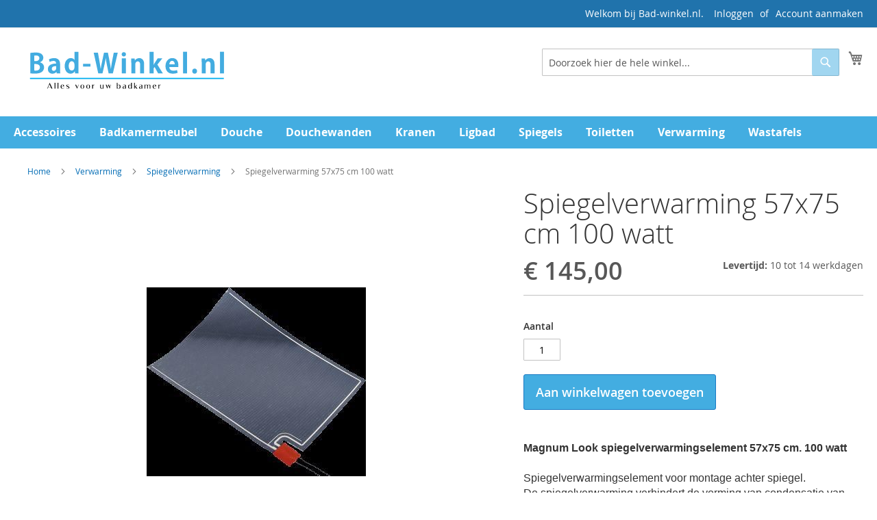

--- FILE ---
content_type: text/html; charset=UTF-8
request_url: https://www.bad-winkel.nl/magnum-look-spiegelverwarming-57-x-75cm
body_size: 13390
content:
<!doctype html>
<html lang="nl">
    <head prefix="og: http://ogp.me/ns# fb: http://ogp.me/ns/fb# product: http://ogp.me/ns/product#">
        
        <meta charset="utf-8"/>
<meta name="description" content="Op zoek naar spiegelverwarming of Magnum Look spiegelverwarming 57x75 cm 100 watt kijk in de online webshop van Bad-winkel.nl"/>
<meta name="keywords" content="spiegel, hoekspiegel, spiegelverwarming, spiegelverlichting, vergrootspiegel"/>
<meta name="robots" content="INDEX,FOLLOW"/>
<meta name="title" content="Magnum Look spiegelverwarming 57x75 cm 100 watt | Bad-winkel.nl"/>
<meta name="viewport" content="width=device-width, initial-scale=1, maximum-scale=1.0, user-scalable=no"/>
<meta name="format-detection" content="telephone=no"/>
<title>Magnum Look spiegelverwarming 57x75 cm 100 watt | Bad-winkel.nl</title>
<link  rel="stylesheet" type="text/css"  media="all" href="https://www.bad-winkel.nl/pub/static/version1662442562/_cache/merged/163637e27c57b732c8ef9cd56a887657.css" />
<link  rel="stylesheet" type="text/css"  media="screen and (min-width: 768px)" href="https://www.bad-winkel.nl/pub/static/version1662442562/frontend/Pingvers/badwinkel/nl_NL/css/styles-l.css" />
<link  rel="stylesheet" type="text/css"  media="print" href="https://www.bad-winkel.nl/pub/static/version1662442562/frontend/Pingvers/badwinkel/nl_NL/css/print.css" />

<link  rel="canonical" href="https://www.bad-winkel.nl/magnum-look-spiegelverwarming-57-x-75cm" />
<link  rel="icon" type="image/x-icon" href="https://www.bad-winkel.nl/pub/media/favicon/stores/1/flavicon_BW.jpg" />
<link  rel="shortcut icon" type="image/x-icon" href="https://www.bad-winkel.nl/pub/media/favicon/stores/1/flavicon_BW.jpg" />
<!--design/head/includes-->
<!-- Google tag (gtag.js) -->

<!-- Product Structured Data by Mageplaza SEO--><!-- Hreflang tag by Mageplaza_SEO --><link rel="alternate" href="https://www.bad-winkel.nl/magnum-look-spiegelverwarming-57-x-75cm" hreflang="nl-NL"><link rel="alternate" href="https://www.bad-winkel.nl/magnum-look-spiegelverwarming-57-x-75cm" hreflang="nl-NL"><link rel="alternate" href="https://www.bad-winkel.nl/magnum-look-spiegelverwarming-57-x-75cm" hreflang="nl-NL"><link rel="alternate" href="https://www.bad-winkel.nl/magnum-look-spiegelverwarming-57-x-75cm" hreflang="nl-NL">        <!-- BEGIN GOOGLE ANALYTICS CODE -->

<!-- END GOOGLE ANALYTICS CODE -->

<meta property="og:type" content="product" />
<meta property="og:title" content="Spiegelverwarming&#x20;57x75&#x20;cm&#x20;100&#x20;watt" />
<meta property="og:image" content="https://www.bad-winkel.nl/pub/media/catalog/product/cache/6b1c09900b407c50fce2db5e66ebc123/m/a/magnum_look_spiegelverwarming_1.jpg" />
<meta property="og:description" content="Magnum&#x20;Look&#x20;spiegelverwarmingselement&#x20;57x75&#x20;cm.&#x20;100&#x20;wattSpiegelverwarmingselement&#x20;voor&#x20;montage&#x20;achter&#x20;spiegel.De&#x20;spiegelverwarming&#x20;verhindert&#x20;de&#x20;vorming&#x20;van&#x20;condensatie&#x20;van&#x20;waterdamp&#x20;op&#x20;de&#x20;voorzijde&#x20;van&#x20;de&#x20;spiegel." />
<meta property="og:url" content="https://www.bad-winkel.nl/magnum-look-spiegelverwarming-57-x-75cm" />
    <meta property="product:price:amount" content="145"/>
    <meta property="product:price:currency" content="EUR"/>
    </head>
    <body data-container="body" data-mage-init='{"loaderAjax": {}, "loader": { "icon": "https://www.bad-winkel.nl/pub/static/version1662442562/frontend/Pingvers/badwinkel/nl_NL/images/loader-2.gif"}}' itemtype="http://schema.org/Product" itemscope="itemscope" class="catalog-product-view product-magnum-look-spiegelverwarming-57-x-75cm page-layout-1column">
        

    


    <noscript>
        <div class="message global noscript">
            <div class="content">
                <p>
                    <strong>JavaScript lijkt uitgeschakeld te zijn in jouw browser.</strong>
                    <span>Zet Javascript aan in je browser voor de beste ervaring op onze site.</span>
                </p>
            </div>
        </div>
    </noscript>
<div class="page-wrapper"><header class="page-header"><div class="panel wrapper"><div class="panel header"><a class="action skip contentarea" href="#contentarea"><span>Ga direct door naar de inhoud</span></a>
<ul class="header links">        <li class="greet welcome" data-bind="scope: 'customer'">
            <!-- ko if: customer().fullname  -->
            <span data-bind="text: new String('Welkom, %1!').replace('%1', customer().fullname)">
            </span>
            <!-- /ko -->
            <!-- ko ifnot: customer().fullname  -->
            <span data-bind='html:"Welkom bij Bad-winkel.nl."'></span>
                        <!-- /ko -->
        </li>
        
    <li class="authorization-link" data-label="of">
    <a href="https://www.bad-winkel.nl/customer/account/login/">
        Inloggen    </a>
</li>
<li><a href="https://www.bad-winkel.nl/customer/account/create/" >Account aanmaken</a></li></ul></div></div><div class="header content"><span data-action="toggle-nav" class="action nav-toggle"><span>Nav activeren</span></span>
    <a class="logo" href="https://www.bad-winkel.nl/" title="Bad-winkel.nl Alles voor uw Badkamer">
        <img src="https://www.bad-winkel.nl/pub/media/logo/stores/1/badwinkel.svg"
             title="Bad-winkel.nl Alles voor uw Badkamer"
             alt="Bad-winkel.nl Alles voor uw Badkamer"
             width="328"             height="90"        />
    </a>

<div data-block="minicart" class="minicart-wrapper">
    <a class="action showcart" href="https://www.bad-winkel.nl/checkout/cart/"
       data-bind="scope: 'minicart_content'">
        <span class="text">Mijn winkelwagen</span>
        <span class="counter qty empty"
              data-bind="css: { empty: !!getCartParam('summary_count') == false }, blockLoader: isLoading">
            <span class="counter-number"><!-- ko text: getCartParam('summary_count') --><!-- /ko --></span>
            <span class="counter-label">
            <!-- ko if: getCartParam('summary_count') -->
                <!-- ko text: getCartParam('summary_count') --><!-- /ko -->
                <!-- ko i18n: 'items' --><!-- /ko -->
            <!-- /ko -->
            </span>
        </span>
    </a>
            <div class="block block-minicart"
             data-role="dropdownDialog"
             data-mage-init='{"dropdownDialog":{
                "appendTo":"[data-block=minicart]",
                "triggerTarget":".showcart",
                "timeout": "2000",
                "closeOnMouseLeave": false,
                "closeOnEscape": true,
                "triggerClass":"active",
                "parentClass":"active",
                "buttons":[]}}'>
            <div id="minicart-content-wrapper" data-bind="scope: 'minicart_content'">
                <!-- ko template: getTemplate() --><!-- /ko -->
            </div>
                    </div>
        
    
</div>


<div class="block block-search">
    <div class="block block-title"><strong>Zoeken</strong></div>
    <div class="block block-content">
        <form class="form minisearch" id="search_mini_form" action="https://www.bad-winkel.nl/catalogsearch/result/" method="get">
            <div class="field search">
                <label class="label" for="search" data-role="minisearch-label">
                    <span>Zoeken</span>
                </label>
                <div class="control">
                    <input id="search"
                           data-mage-init='{"quickSearch":{
                                "formSelector":"#search_mini_form",
                                "url":"https://www.bad-winkel.nl/search/ajax/suggest/",
                                "destinationSelector":"#search_autocomplete"}
                           }'
                           type="text"
                           name="q"
                           value=""
                           placeholder="Doorzoek hier de hele winkel..."
                           class="input-text"
                           maxlength="128"
                           role="combobox"
                           aria-haspopup="false"
                           aria-autocomplete="both"
                           autocomplete="off"/>
                    <div id="search_autocomplete" class="search-autocomplete"></div>
                                    </div>
            </div>
            <div class="actions">
                <button type="submit"
                        title="Zoeken"
                        class="action search">
                    <span>Zoeken</span>
                </button>
            </div>
        </form>
    </div>
</div>
</div></header>    <div class="sections nav-sections">
                <div class="section-items nav-sections-items" data-mage-init='{"tabs":{"openedState":"active"}}'>
                                            <div class="section-item-title nav-sections-item-title" data-role="collapsible">
                    <a class="nav-sections-item-switch" data-toggle="switch" href="#store.menu">Menu</a>
                </div>
                <div class="section-item-content nav-sections-item-content" id="store.menu" data-role="content">
<nav class="navigation" data-action="navigation">
    <ul data-mage-init='{"menu":{"responsive":true, "expanded":true, "position":{"my":"left top","at":"left bottom"}}}'>
        <li  class="level0 nav-1 category-item first level-top"><a href="https://www.bad-winkel.nl/badkameraccessoires/"  class="level-top" ><span>Accessoires</span></a></li><li  class="level0 nav-2 category-item level-top"><a href="https://www.bad-winkel.nl/badkamermeubel/"  class="level-top" ><span>Badkamermeubel</span></a></li><li  class="level0 nav-3 category-item level-top"><a href="https://www.bad-winkel.nl/douche"  class="level-top" ><span>Douche</span></a></li><li  class="level0 nav-4 category-item level-top"><a href="https://www.bad-winkel.nl/douchewanden"  class="level-top" ><span>Douchewanden</span></a></li><li  class="level0 nav-5 category-item level-top"><a href="https://www.bad-winkel.nl/kranen/"  class="level-top" ><span>Kranen </span></a></li><li  class="level0 nav-6 category-item level-top"><a href="https://www.bad-winkel.nl/ligbad/"  class="level-top" ><span>Ligbad</span></a></li><li  class="level0 nav-7 category-item level-top"><a href="https://www.bad-winkel.nl/spiegel/"  class="level-top" ><span>Spiegels</span></a></li><li  class="level0 nav-8 category-item level-top"><a href="https://www.bad-winkel.nl/toilet/"  class="level-top" ><span>Toiletten</span></a></li><li  class="level0 nav-9 category-item level-top"><a href="https://www.bad-winkel.nl/verwarming/"  class="level-top" ><span>Verwarming</span></a></li><li  class="level0 nav-10 category-item last level-top"><a href="https://www.bad-winkel.nl/wastafels/"  class="level-top" ><span>Wastafels</span></a></li>            </ul>
</nav>
</div>
                                            <div class="section-item-title nav-sections-item-title" data-role="collapsible">
                    <a class="nav-sections-item-switch" data-toggle="switch" href="#store.links">Account</a>
                </div>
                <div class="section-item-content nav-sections-item-content" id="store.links" data-role="content"><!-- Account links --></div>
                                    </div>
    </div>
<main id="maincontent" class="page-main"><a id="contentarea" tabindex="-1"></a>
<div class="page messages"><div data-placeholder="messages"></div>
<div data-bind="scope: 'messages'">
    <!-- ko if: cookieMessages && cookieMessages.length > 0 -->
    <div role="alert" data-bind="foreach: { data: cookieMessages, as: 'message' }" class="messages">
        <div data-bind="attr: {
            class: 'message-' + message.type + ' ' + message.type + ' message',
            'data-ui-id': 'message-' + message.type
        }">
            <div data-bind="html: message.text"></div>
        </div>
    </div>
    <!-- /ko -->
    <!-- ko if: messages().messages && messages().messages.length > 0 -->
    <div role="alert" data-bind="foreach: { data: messages().messages, as: 'message' }" class="messages">
        <div data-bind="attr: {
            class: 'message-' + message.type + ' ' + message.type + ' message',
            'data-ui-id': 'message-' + message.type
        }">
            <div data-bind="html: message.text"></div>
        </div>
    </div>
    <!-- /ko -->
</div>

</div><div class="columns"><div class="column main"><div class="breadcrumbs">
    <ul class="items">
                    <li class="item home">
                            <a href="https://www.bad-winkel.nl/" title="Ga naar homepage">Home</a>
                        </li>
                    <li class="item category512">
                            <a href="https://www.bad-winkel.nl/verwarming/" title="">Verwarming</a>
                        </li>
                    <li class="item category516">
                            <a href="https://www.bad-winkel.nl/verwarming/spiegelverwarming/" title="">Spiegelverwarming</a>
                        </li>
                    <li class="item product2148">
                            <strong>Spiegelverwarming 57x75 cm 100 watt</strong>
                        </li>
            </ul>
</div>
<div class="product-info-main"><div class="page-title-wrapper product">
    <h1 class="page-title"
                >
        <span class="base" data-ui-id="page-title-wrapper" itemprop="name">Spiegelverwarming 57x75 cm 100 watt</span>    </h1>
    </div>
<div class="product-info-price"><div class="price-box price-final_price" data-role="priceBox" data-product-id="2148" data-price-box="product-id-2148">
    

<span class="price-container price-final_price tax weee"
         itemprop="offers" itemscope itemtype="http://schema.org/Offer">
        <span  id="product-price-2148"                data-price-amount="145"
        data-price-type="finalPrice"
        class="price-wrapper "
    ><span class="price">€ 145,00</span></span>
                <meta itemprop="price" content="145" />
        <meta itemprop="priceCurrency" content="EUR" />
    </span>

</div><div class="product-info-stock-sku">
<div class = "product attribute sku">
    <strong>Levertijd: </strong>
    <div class = "value">10 tot 14 werkdagen</div>
</div></div></div>

<div class="product-add-form">
    <form data-product-sku="310075"
          action="https://www.bad-winkel.nl/checkout/cart/add/uenc/aHR0cHM6Ly93d3cuYmFkLXdpbmtlbC5ubC9tYWdudW0tbG9vay1zcGllZ2VsdmVyd2FybWluZy01Ny14LTc1Y20%2C/product/2148/" method="post"
          id="product_addtocart_form">
        <input type="hidden" name="product" value="2148" />
        <input type="hidden" name="selected_configurable_option" value="" />
        <input type="hidden" name="related_product" id="related-products-field" value="" />
        <input type="hidden" name="item"  value="2148" />
        <input name="form_key" type="hidden" value="Yvd1koc7ja0gQiSG" />                            <div class="box-tocart">
    <div class="fieldset">
                <div class="field qty">
            <label class="label" for="qty"><span>Aantal</span></label>
            <div class="control">
                <input type="number"
                       name="qty"
                       id="qty"
                       value="1"
                       title="Aantal"
                       class="input-text qty"
                       data-validate="{&quot;required-number&quot;:true,&quot;validate-item-quantity&quot;:{&quot;minAllowed&quot;:1,&quot;maxAllowed&quot;:10000}}"
                       />
            </div>
        </div>
                <div class="actions">
            <button type="submit"
                    title="Aan winkelwagen toevoegen"
                    class="action primary tocart"
                    id="product-addtocart-button">
                <span>Aan winkelwagen toevoegen</span>
            </button>
            
<div id="instant-purchase" data-bind="scope:'instant-purchase'">
    <!-- ko template: getTemplate() --><!-- /ko -->
</div>

        </div>
    </div>
</div>

        
                    </form>
</div>

<div class="product-social-links"><div class="product-addto-links" data-role="add-to-links">
    
</div>
</div><div class="product attribute overview">
        <div class="value" itemprop="description"><p><strong><span style="font-family: tahoma,arial,helvetica,sans-serif; font-size: medium;">Magnum Look spiegelverwarmingselement 57x75 cm. 100 watt<br /><br /></span></strong><span style="font-family: tahoma,arial,helvetica,sans-serif; font-size: medium;"><span style="font-family: tahoma,arial,helvetica,sans-serif; font-size: medium;">Spiegelverwarmingselement voor montage achter spiegel.<br />De spiegelverwarming verhindert de vorming van condensatie van waterdamp op de voorzijde van de spiegel.</span></span><strong><span style="font-family: tahoma,arial,helvetica,sans-serif; font-size: medium;"><br /></span></strong></p></div>
</div>
</div><div class="product media"><a id="gallery-prev-area" tabindex="-1"></a>
<div class="action-skip-wrapper"><a class="action skip gallery-next-area" href="#gallery-next-area"><span>Skip to the end of the images gallery</span></a>
</div><div class="gallery-placeholder _block-content-loading" data-gallery-role="gallery-placeholder">
    <div data-role="loader" class="loading-mask">
        <div class="loader">
            <img src="https://www.bad-winkel.nl/pub/static/version1662442562/frontend/Pingvers/badwinkel/nl_NL/images/loader-1.gif"
                 alt="Laden...">
        </div>
    </div>
</div>
<!--Fix for jumping content. Loader must be the same size as gallery.-->



<div class="action-skip-wrapper"><a class="action skip gallery-prev-area" href="#gallery-prev-area"><span>Skip to the beginning of the images gallery</span></a>
</div><a id="gallery-next-area" tabindex="-1"></a>
</div>    <div class="product info detailed">
                <div class="product data items" data-mage-init='{"tabs":{"openedState":"active"}}'>
                                            <div class="data item title"
                     aria-labeledby="tab-label-description-title"
                     data-role="collapsible" id="tab-label-description">
                    <a class="data switch"
                       tabindex="-1"
                       data-toggle="switch"
                       href="#description"
                       id="tab-label-description-title">
                        Meer informatie                    </a>
                </div>
                <div class="data item content" id="description" data-role="content">
                    <div class="product attribute description">
        <div class="value" ><p><span style="font-family: tahoma,arial,helvetica,sans-serif; font-size: medium;"><strong>Magnum Look spiegelverwarmingselement 57x75 cm. 100 watt</strong></span></p></div>
</div>
                </div>
                                            <div class="data item title"
                     aria-labeledby="tab-label-additional-title"
                     data-role="collapsible" id="tab-label-additional">
                    <a class="data switch"
                       tabindex="-1"
                       data-toggle="switch"
                       href="#additional"
                       id="tab-label-additional-title">
                        Details                    </a>
                </div>
                <div class="data item content" id="additional" data-role="content">
                        <div class="additional-attributes-wrapper table-wrapper">
        <table class="data table additional-attributes" id="product-attribute-specs-table">
            <caption class="table-caption">Details</caption>
            <tbody>
                            <tr>
                    <th class="col label" scope="row">Levertijd</th>
                    <td class="col data" data-th="Levertijd">10 tot 14 werkdagen</td>
                </tr>
                            <tr>
                    <th class="col label" scope="row">Afmeting LxB</th>
                    <td class="col data" data-th="Afmeting LxB">57x75cm</td>
                </tr>
                        </tbody>
        </table>
    </div>
                </div>
                                            <div class="data item title"
                     aria-labeledby="tab-label-product.verzendkosten-title"
                     data-role="collapsible" id="tab-label-product.verzendkosten">
                    <a class="data switch"
                       tabindex="-1"
                       data-toggle="switch"
                       href="#product.verzendkosten"
                       id="tab-label-product.verzendkosten-title">
                        Betalen en verzenden                    </a>
                </div>
                <div class="data item content" id="product.verzendkosten" data-role="content">
                    <div id="yt_tab_custom" class="tab-pane active">
<p><span style="font-family: arial,helvetica,sans-serif; font-size: medium; color: #000000;"><span style="font-family: tahoma,arial,helvetica,sans-serif;"><span style="font-family: arial, helvetica, sans-serif; font-size: large;"><span style="font-family: tahoma, arial, helvetica, sans-serif; color: #000000;"><strong>Leveringskosten en verzendkosten </strong></span></span><br /><br />Uw bestelling wordt zorgvuldig door onze eigen bezorgservice of pakkettdienst bij u thuisbezorgd.</span></span><br /><span style="font-family: tahoma,arial,helvetica,sans-serif; font-size: medium; color: #000000;"> Is uw artikel op voorraad? Dan wordt het product binnen 3-5 werkdagen bij U thuis bezorgd. <span style="font-size: medium;"><span style="font-family: tahoma,arial,helvetica,sans-serif;">Maar meestal al de volgende dag</span></span>.</span><br /><br /><span style="color: #000000;"><span style="font-family: tahoma,arial,helvetica,sans-serif;"><span style="font-size: medium;"> <strong>Verzendkosten binnen Nederland:</strong></span></span><span style="font-family: tahoma,arial,helvetica,sans-serif;"><span style="font-size: medium;"><br />Uw bestelling wordt </span></span><span style="font-family: tahoma,arial,helvetica,sans-serif;"><span style="font-size: medium;"><strong> gratis bezorgd</strong><span style="font-family: tahoma,arial,helvetica,sans-serif; font-size: medium;"><span style="font-size: medium;"> ( vanaf 250.00 euro orderwaarde)</span><br />Beneden deze orderwaarde betaald u 15.00 euro verzendkosten</span></span></span><span style="font-family: tahoma,arial,helvetica,sans-serif; font-size: medium;"><span style="font-family: tahoma,arial,helvetica,sans-serif;"><br />*m.u.v. De speciale producten die afzonderlijk vervoerd moeten worden, deze verzend kosten worden tijdens het bestelproces bij het product aangegeven.</span><br /><br /><strong>Verzendkosten België:</strong></span></span><br /><span style="font-family: tahoma,arial,helvetica,sans-serif; font-size: medium; color: #000000;">Uw bestelling wordt <strong>gratis bezorgd</strong> ( vanaf 250.00 euro orderwaarde)</span><br /><span style="font-family: tahoma,arial,helvetica,sans-serif; font-size: medium; color: #000000;">Beneden deze orderwaarde betaald u 15.00 euro verzendkosten<br /><span style="font-family: tahoma,arial,helvetica,sans-serif;">*m.u.v. De speciale producten die afzonderlijk vervoerd moeten worden, deze verzendkosten worden tijdens het bestelproces bij het product aangegeven.</span><br /><br /><strong>Betaling</strong><br />U betaalt<strong> veilig en vertrouwd</strong> online bij Bad-winkel.nl. <br />U kunt betalen met:</span></p>
<div id="yt_tab_custom" class="tab-pane active"><span style="font-family: tahoma, arial, helvetica, sans-serif; font-size: medium;"><strong>iDeal</strong></span></div>
<div class="tab-pane active"><span style="font-family: tahoma, arial, helvetica, sans-serif; font-size: medium;"><strong></strong></span><img title="Betalen met iDeal" src="https://www.bad-winkel.nl/pub/media/wysiwyg/Icons/iDEAL-logo2.png" alt="Betalen met iDeal" width="219" height="82" /></div>
<div class="tab-pane active"></div>
<div class="tab-pane active"><span style="color: #000000;"><span style="color: #000000;"><span style="font-family: tahoma,arial,helvetica,sans-serif; font-size: medium;"><strong>Vooruitbetaling per bank (bankoverschrijving)</strong></span></span></span></div>
<div class="tab-pane active"><span style="color: #000000;"><span style="color: #000000;"><span style="font-family: tahoma,arial,helvetica,sans-serif; font-size: medium;"><strong></strong></span></span></span></div>
<div class="tab-pane active"><span style="color: #000000;"><span style="color: #000000;"><span style="font-family: tahoma,arial,helvetica,sans-serif; font-size: medium;"><strong></strong></span></span></span></div>
</div>
<div class="tab-pane active">
<div class="tab-pane active"><span style="color: #000000;"><span style="color: #000000;"><span style="font-family: tahoma,arial,helvetica,sans-serif; font-size: medium;"><strong></strong></span></span></span></div>
</div>
<div class="tab-pane active"><span style="color: #000000;"></span><img title="Betalen per bankoverschrijving" src="https://www.bad-winkel.nl/pub/media/wysiwyg/Icons/Overboeking-IBAN-logo_nieuw2.jpg" alt="Betalen per bankoverschrijving" width="128" height="80" /></div>
<div class="tab-pane active"></div>
<div class="tab-pane active"><span style="color: #000000;"><strong><span style="font-family: tahoma, arial, helvetica, sans-serif; font-size: medium;"><strong>Betalen via Bancontact (</strong>voor onze Belgische klanten</span><strong><span style="font-family: tahoma, arial, helvetica, sans-serif; font-size: medium;">)</span></strong></strong></span></div>
<div class="tab-pane active"><span style="color: #000000;"><strong><strong><span style="font-family: tahoma, arial, helvetica, sans-serif; font-size: medium;"></span></strong></strong></span></div>
<div class="tab-pane active">
<div class="tab-pane active"><span style="color: #000000;"><span style="color: #000000;"><span style="font-family: tahoma,arial,helvetica,sans-serif; font-size: medium;"><strong></strong></span></span></span></div>
</div>
<div class="tab-pane active"><span style="color: #000000;"><span style="color: #000000;"><span style="font-family: tahoma,arial,helvetica,sans-serif; font-size: medium;"><strong></strong></span></span></span></div>
<div class="tab-pane active">
<p><span style="font-family: tahoma,arial,helvetica,sans-serif; font-size: medium; color: #000000;"><strong><strong><span style="font-family: tahoma, arial, helvetica, sans-serif; font-size: medium;"></span></strong></strong></span></p>
<p><span style="font-family: tahoma,arial,helvetica,sans-serif; font-size: medium; color: #000000;"><strong style="color: #000000; font-family: tahoma, arial, helvetica, sans-serif; font-size: medium;"><span><img title="Betalen met Bancontact / MisterCash" src="https://www.bad-winkel.nl/pub/media/wysiwyg/Icons/bancontact.jpg" alt="Betalen met Bancontact / MisterCash" width="128" height="80" /></span></strong></span></p>
<p><span style="font-family: tahoma,arial,helvetica,sans-serif; font-size: medium; color: #000000;"><strong style="color: #000000; font-family: tahoma, arial, helvetica, sans-serif; font-size: medium;"><span>Veilig bestellen</span></strong></span></p>
<p><span style="font-family: tahoma,arial,helvetica,sans-serif; font-size: medium; color: #000000;">Wij gaan zorgvuldig om met uw gegevens. Uw gegevens gebruiken wij uitsluitend om uw order goed te kunnen verwerken en hierover met u te kunnen communiceren. Wij verstrekken geen gegevens aan derden.</span></p>
</div>                </div>
                    </div>
    </div>
<input name="form_key" type="hidden" value="Yvd1koc7ja0gQiSG" /><div id="authenticationPopup" data-bind="scope:'authenticationPopup'" style="display: none;">
    
    <!-- ko template: getTemplate() --><!-- /ko -->
    
</div>










</div></div></main><footer class="page-footer"><div class="footer content"><div class="links"><div class="widget block block-static-block">
    <div class="col-md-6 col-sm-6">
<div class="title-footer"><span style="font-size: x-large;"><strong><span style="text-decoration: underline; font-family: tahoma, arial, helvetica, sans-serif;"><span style="color: #f5f5f5; text-decoration: underline;"><span style="color: #f5f5f5; text-decoration: underline;">Klantenservice</span></span></span><span style="color: #f5f5f5;"><span style="font-family: tahoma, arial, helvetica, sans-serif;"></span></span><span style="color: #f5f5f5;"><span style="font-family: tahoma, arial, helvetica, sans-serif;"></span></span><span style="color: #f5f5f5;"><span style="font-family: tahoma, arial, helvetica, sans-serif;"><br /><br /></span></span></strong></span></div>
<div class="content-footer">
<ul class="list-links">
<li><span style="color: #f5f5f5; font-family: tahoma, arial, helvetica, sans-serif; font-size: medium;"><a title="Leveringsvoorwaarden" href="/leveringsvoorwaarden-bw"><span style="color: #f5f5f5;">Leveringsvoorwaarden</span></a></span></li>
<li><span style="color: #f5f5f5; font-family: tahoma, arial, helvetica, sans-serif; font-size: medium;"><a title="Snelle levering bad-winkel.nl" href="/verzending"><span style="color: #f5f5f5;">Verzending en levering</span></a></span></li>
<li><span style="color: #f5f5f5; font-family: tahoma, arial, helvetica, sans-serif; font-size: medium;"><a title="Ruilen en retourneren" href="/uw-bestelling-ruilen-of-retour-bw"><span style="color: #f5f5f5;">Bestelling ruilen en retourneren</span></a></span></li>
<li><span style="color: #f5f5f5; font-family: tahoma, arial, helvetica, sans-serif; font-size: medium;"><a title="U bent niet thuis" href="/niet-thuis-bw"><span style="color: #f5f5f5;">Indien u niet thuis bent</span></a></span></li>
<li><span style="color: #f5f5f5; font-family: tahoma, arial, helvetica, sans-serif; font-size: medium;"><a title="Betalen van uw order" href="/betaalmethode-bw"><span style="color: #f5f5f5;">Betaalmethodes<br /></span></a></span></li>
<li><span style="color: #f5f5f5; font-family: tahoma, arial, helvetica, sans-serif; font-size: medium;"><a title="Garantie op uw product" href="/garantie-bw"><span style="color: #f5f5f5;">Garantie</span></a></span></li>
<li><span style="color: #f5f5f5; font-family: tahoma, arial, helvetica, sans-serif; font-size: medium;"><a title="klachten en service" href="/klachten-service-bw"><span style="color: #f5f5f5;">Klachten en Service</span></a></span></li>
<li><span style="color: #f5f5f5; font-family: tahoma, arial, helvetica, sans-serif; font-size: medium;"><a title="Over Bad-winkel.nl" href="/over-bad-winkel.nl"><span style="color: #f5f5f5;">Over ons</span></a></span></li>
<li><span style="color: #f5f5f5; font-family: tahoma, arial, helvetica, sans-serif; font-size: medium;"><a title="Contact met Bad-winkel.nl" href="/contact-met-bad-winkel.nl"><span style="color: #f5f5f5;">Contact gegevens</span></a></span></li>
<li><span style="color: #f5f5f5; font-family: tahoma, arial, helvetica, sans-serif; font-size: medium;"><a title="Privacy Policy" href="/privacy-policy-bad-winkel.nl"><span style="color: #f5f5f5;">Privacy en Cookies<br /></span></a></span></li>
</ul>
</div>
</div>
<div class="col-md-6 col-sm-6">
<div class="content-footer">
<p><span style="color: #000000;"> </span></p>
</div>
</div></div>
</div><div class="widget block block-static-block">
    <p><span style="font-size: x-large;"><span style="text-decoration: underline; font-family: tahoma, arial, helvetica, sans-serif;"><span style="color: #f5f5f5; text-decoration: underline;"><span style="color: #f5f5f5; text-decoration: underline;">Shop-Info</span></span></span><span style="color: #f5f5f5;"><span style="font-family: tahoma, arial, helvetica, sans-serif;"></span></span><strong><span style="color: #f5f5f5;"><span style="font-family: tahoma, arial, helvetica, sans-serif;"></span></span></strong></span></p>
<p><span style="font-size: x-large;"><strong><span style="color: #f5f5f5;"><span style="font-family: tahoma, arial, helvetica, sans-serif;"></span></span></strong></span></p>
<p><span style="font-size: medium;"><span style="color: #f5f5f5;"><span style="font-family: tahoma, arial, helvetica, sans-serif;"><br />Bad-winkel.nl</span></span><strong><span style="color: #f5f5f5;"><span style="font-family: tahoma, arial, helvetica, sans-serif;"><br /></span></span></strong><span style="color: #f5f5f5;"><span style="font-family: tahoma, arial, helvetica, sans-serif;">Sodalietdreef 62<br />7828 CR Emmen</span></span><strong><span style="color: #f5f5f5;"><span style="font-family: tahoma, arial, helvetica, sans-serif;"><br /></span></span></strong><span style="color: #f5f5f5;"><span style="font-family: tahoma, arial, helvetica, sans-serif;">Mail</span></span><span style="color: #f5f5f5;"><span style="font-family: tahoma, arial, helvetica, sans-serif;"><span style="color: #888888;"><span style="color: #f5f5f5;">: <a title="mail ons" href="mailto:info@bad-winkel.nl"><span style="color: #f5f5f5;">info@bad-winkel.nl</span></a></span><br /><br /><br /><span style="color: #f5f5f5;">Advies nodig? <span style="color: #ffffff;"><a title="Neem contact met ons op" href="/contact" target="_self"><span style="color: #ffffff;"><strong>Neem contact met ons op.</strong></span></a></span></span></span></span></span><a title="Neem contact met ons op" href="/contact" target="_self"><strong><span style="font-family: tahoma, arial, helvetica, sans-serif;"><br /></span></strong></a><span style="font-family: tahoma, arial, helvetica, sans-serif; color: #f5f5f5;"><span style="font-size: medium;"><span style="font-family: tahoma, arial, helvetica, sans-serif;">(Op werkdagen ma t/m za zijn wij bereikbaar van 9:00 tot 17:00)</span></span></span><span style="font-family: tahoma, arial, helvetica, sans-serif;"><span style="font-size: medium;"><strong><span style="font-family: tahoma, arial, helvetica, sans-serif;"></span></strong></span></span><span style="font-family: tahoma, arial, helvetica, sans-serif;"><span style="font-size: medium;"><strong><span style="font-family: tahoma, arial, helvetica, sans-serif;"><br /></span></strong></span></span><strong><span style="font-family: tahoma, arial, helvetica, sans-serif;"></span><span style="color: #f5f5f5;"><span style="font-family: tahoma, arial, helvetica, sans-serif;"><br /></span></span></strong></span></p></div>
</div></footer>
<!-- design/footer/absolute_footer -->
<small class="copyright">
    <span>&copy; 2020 Bad-winkel.nl</span>
</small>
</div>    </body>
</html>
<script>
    var BASE_URL = 'https://www.bad-winkel.nl/';
    var require = {
        "baseUrl": "https://www.bad-winkel.nl/pub/static/version1662442562/frontend/Pingvers/badwinkel/nl_NL"
    };
</script><script  type="text/javascript"  src="https://www.bad-winkel.nl/pub/static/version1662442562/_cache/merged/ff055c5d5dd47344f1298633250e0baa.js"></script><script async src="https://www.googletagmanager.com/gtag/js?id=G-2767D1KDD2"></script><script>
  window.dataLayer = window.dataLayer || [];
  function gtag(){dataLayer.push(arguments);}
  gtag('js', new Date());

  gtag('config', 'G-2767D1KDD2');
</script><script type="application/ld+json">{
    "@context": "http:\/\/schema.org\/",
    "@type": "Product",
    "name": "Spiegelverwarming 57x75 cm 100 watt",
    "description": "Magnum Look spiegelverwarmingselement 57x75 cm. 100 watt",
    "sku": "310075",
    "url": "https:\/\/www.bad-winkel.nl\/magnum-look-spiegelverwarming-57-x-75cm",
    "image": [
        "https:\/\/www.bad-winkel.nl\/pub\/media\/catalog\/product\/m\/a\/magnum_look_spiegelverwarming_1.jpg"
    ],
    "offers": {
        "@type": "Offer",
        "priceCurrency": "EUR",
        "price": 145,
        "itemOffered": 1,
        "availability": "http:\/\/schema.org\/InStock"
    }
}</script><script type="text/x-magento-init">
{
    "*": {
        "Magento_GoogleAnalytics/js/google-analytics": {
            "isCookieRestrictionModeEnabled": 0,
            "currentWebsite": 1,
            "cookieName": "user_allowed_save_cookie",
            "ordersTrackingData": [],
            "pageTrackingData": {"optPageUrl":"","isAnonymizedIpActive":null,"accountId":"UA-29281717-2"}        }
    }
}
</script><script>
    try {
        if (!window.localStorage || !window.sessionStorage) {
            throw new Error();
        }

        localStorage.setItem('storage_test', 1);
        localStorage.removeItem('storage_test');
    } catch(e) {
        (function () {
            var Storage = function (type) {
                var data;

                function createCookie(name, value, days) {
                    var date, expires;

                    if (days) {
                        date = new Date();
                        date.setTime(date.getTime()+(days * 24 * 60 * 60 * 1000));
                        expires = '; expires=' + date.toGMTString();
                    } else {
                        expires = '';
                    }
                    document.cookie = name + '=' + value+expires+'; path=/';
                }

                function readCookie(name) {
                    var nameEQ = name + '=',
                        ca = document.cookie.split(';'),
                        i = 0,
                        c;

                    for (i=0; i < ca.length; i++) {
                        c = ca[i];

                        while (c.charAt(0) === ' ') {
                            c = c.substring(1,c.length);
                        }

                        if (c.indexOf(nameEQ) === 0) {
                            return c.substring(nameEQ.length, c.length);
                        }
                    }

                    return null;
                }

                function setData(data) {
                    data = encodeURIComponent(JSON.stringify(data));
                    createCookie(type === 'session' ? getSessionName() : 'localStorage', data, 365);
                }

                function clearData() {
                    createCookie(type === 'session' ? getSessionName() : 'localStorage', '', 365);
                }

                function getData() {
                    var data = type === 'session' ? readCookie(getSessionName()) : readCookie('localStorage');

                    return data ? JSON.parse(decodeURIComponent(data)) : {};
                }

                function getSessionName() {
                    if (!window.name) {
                        window.name = new Date().getTime();
                    }

                    return 'sessionStorage' + window.name;
                }

                data = getData();

                return {
                    length: 0,
                    clear: function () {
                        data = {};
                        this.length = 0;
                        clearData();
                    },

                    getItem: function (key) {
                        return data[key] === undefined ? null : data[key];
                    },

                    key: function (i) {
                        var ctr = 0,
                            k;

                        for (k in data) {
                            if (ctr.toString() === i.toString()) {
                                return k;
                            } else {
                                ctr++
                            }
                        }

                        return null;
                    },

                    removeItem: function (key) {
                        delete data[key];
                        this.length--;
                        setData(data);
                    },

                    setItem: function (key, value) {
                        data[key] = value.toString();
                        this.length++;
                        setData(data);
                    }
                };
            };

            window.localStorage.__proto__ = window.localStorage = new Storage('local');
            window.sessionStorage.__proto__ = window.sessionStorage = new Storage('session');
        })();
    }
</script><script>
        require.config({
            deps: [
                'jquery',
                'mage/translate',
                'jquery/jquery-storageapi'
            ],
            callback: function ($) {
                'use strict';

                var dependencies = [],
                    versionObj;

                $.initNamespaceStorage('mage-translation-storage');
                $.initNamespaceStorage('mage-translation-file-version');
                versionObj = $.localStorage.get('mage-translation-file-version');

                
                if (versionObj.version !== 'a760e98ee1ef96fa3976979ab60cf6ae928fbed6') {
                    dependencies.push(
                        'text!js-translation.json'
                    );

                }

                require.config({
                    deps: dependencies,
                    callback: function (string) {
                        if (typeof string === 'string') {
                            $.mage.translate.add(JSON.parse(string));
                            $.localStorage.set('mage-translation-storage', string);
                            $.localStorage.set(
                                'mage-translation-file-version',
                                {
                                    version: 'a760e98ee1ef96fa3976979ab60cf6ae928fbed6'
                                }
                            );
                        } else {
                            $.mage.translate.add($.localStorage.get('mage-translation-storage'));
                        }
                    }
                });
            }
        });
    </script><script type="text/x-magento-init">
    {
        "*": {
            "mage/cookies": {
                "expires": null,
                "path": "/",
                "domain": ".www.bad-winkel.nl",
                "secure": false,
                "lifetime": "3600"
            }
        }
    }
</script><script type="text/x-magento-init">
        {
            "*": {
                "Magento_Ui/js/core/app": {
                    "components": {
                        "customer": {
                            "component": "Magento_Customer/js/view/customer"
                        }
                    }
                }
            }
        }
        </script><script>
        window.checkout = {"shoppingCartUrl":"https:\/\/www.bad-winkel.nl\/checkout\/cart\/","checkoutUrl":"https:\/\/www.bad-winkel.nl\/onestepcheckout\/","updateItemQtyUrl":"https:\/\/www.bad-winkel.nl\/checkout\/sidebar\/updateItemQty\/","removeItemUrl":"https:\/\/www.bad-winkel.nl\/checkout\/sidebar\/removeItem\/","imageTemplate":"Magento_Catalog\/product\/image_with_borders","baseUrl":"https:\/\/www.bad-winkel.nl\/","minicartMaxItemsVisible":60,"websiteId":"1","maxItemsToDisplay":10,"customerLoginUrl":"https:\/\/www.bad-winkel.nl\/customer\/account\/login\/","isRedirectRequired":false,"autocomplete":"off","captcha":{"user_login":{"isCaseSensitive":false,"imageHeight":50,"imageSrc":"","refreshUrl":"https:\/\/www.bad-winkel.nl\/captcha\/refresh\/","isRequired":false},"guest_checkout":{"isCaseSensitive":false,"imageHeight":50,"imageSrc":"","refreshUrl":"https:\/\/www.bad-winkel.nl\/captcha\/refresh\/","isRequired":false}}};
    </script><script type="text/x-magento-init">
    {
        "[data-block='minicart']": {
            "Magento_Ui/js/core/app": {"components":{"minicart_content":{"children":{"subtotal.container":{"children":{"subtotal":{"children":{"subtotal.totals":{"config":{"display_cart_subtotal_incl_tax":1,"display_cart_subtotal_excl_tax":0,"template":"Magento_Tax\/checkout\/minicart\/subtotal\/totals"},"children":{"subtotal.totals.msrp":{"component":"Magento_Msrp\/js\/view\/checkout\/minicart\/subtotal\/totals","config":{"displayArea":"minicart-subtotal-hidden","template":"Magento_Msrp\/checkout\/minicart\/subtotal\/totals"}}},"component":"Magento_Tax\/js\/view\/checkout\/minicart\/subtotal\/totals"}},"component":"uiComponent","config":{"template":"Magento_Checkout\/minicart\/subtotal"}}},"component":"uiComponent","config":{"displayArea":"subtotalContainer"}},"item.renderer":{"component":"uiComponent","config":{"displayArea":"defaultRenderer","template":"Magento_Checkout\/minicart\/item\/default"},"children":{"item.image":{"component":"Magento_Catalog\/js\/view\/image","config":{"template":"Magento_Catalog\/product\/image","displayArea":"itemImage"}},"checkout.cart.item.price.sidebar":{"component":"uiComponent","config":{"template":"Magento_Checkout\/minicart\/item\/price","displayArea":"priceSidebar"}}}},"extra_info":{"component":"uiComponent","config":{"displayArea":"extraInfo"}},"promotion":{"component":"uiComponent","config":{"displayArea":"promotion"}}},"config":{"itemRenderer":{"default":"defaultRenderer","simple":"defaultRenderer","virtual":"defaultRenderer"},"template":"Magento_Checkout\/minicart\/content"},"component":"Magento_Checkout\/js\/view\/minicart"}},"types":[]}        },
        "*": {
            "Magento_Ui/js/block-loader": "https://www.bad-winkel.nl/pub/static/version1662442562/frontend/Pingvers/badwinkel/nl_NL/images/loader-1.gif"
        }
    }
    </script><script type="text/x-magento-init">
    {
        "*": {
            "Magento_Ui/js/core/app": {
                "components": {
                        "messages": {
                            "component": "Magento_Theme/js/view/messages"
                        }
                    }
                }
            }
    }
</script><script type="text/x-magento-init">
    {
        "#instant-purchase": {
            "Magento_Ui/js/core/app": {"components":{"instant-purchase":{"component":"Magento_InstantPurchase\/js\/view\/instant-purchase","config":{"template":"Magento_InstantPurchase\/instant-purchase","buttonText":"Instant Purchase","purchaseUrl":"https:\/\/www.bad-winkel.nl\/instantpurchase\/button\/placeOrder\/"}}}}        }
    }
</script><script type="text/x-magento-init">
    {
        "#product_addtocart_form": {
            "Magento_Catalog/js/validate-product": {}
        }
    }
</script><script>
    require([
        'jquery',
        'priceBox'
    ], function($){
        var dataPriceBoxSelector = '[data-role=priceBox]',
            dataProductIdSelector = '[data-product-id=2148]',
            priceBoxes = $(dataPriceBoxSelector + dataProductIdSelector);

        priceBoxes = priceBoxes.filter(function(index, elem){
            return !$(elem).find('.price-from').length;
        });

        priceBoxes.priceBox({'priceConfig': {"productId":"2148","priceFormat":{"pattern":"\u20ac\u00a0%s","precision":2,"requiredPrecision":2,"decimalSymbol":",","groupSymbol":".","groupLength":3,"integerRequired":false}}});
    });
</script><script type="text/x-magento-init">
    {
        "body": {
            "addToWishlist": {"productType":"simple"}        }
    }
</script><script>
    var config = {
            "width": 700,
            "thumbheight": 110,
            "navtype": "slides",
            "height": 560        },
        thumbBarHeight = 0,
        loader = document.querySelectorAll('[data-gallery-role="gallery-placeholder"] [data-role="loader"]')[0];

    if (config.navtype === 'horizontal') {
        thumbBarHeight = config.thumbheight;
    }

    loader.style.paddingBottom = ( config.height / config.width * 100) + "%";
</script><script type="text/x-magento-init">
    {
        "[data-gallery-role=gallery-placeholder]": {
            "mage/gallery/gallery": {
                "mixins":["magnifier/magnify"],
                "magnifierOpts": {"fullscreenzoom":"20","top":"","left":"","width":"","height":"","eventType":"hover","enabled":false,"mode":"outside"},
                "data": [{"thumb":"https:\/\/www.bad-winkel.nl\/pub\/media\/catalog\/product\/cache\/e97e30f46ad3af2c4402aa864120074b\/m\/a\/magnum_look_spiegelverwarming_1.jpg","img":"https:\/\/www.bad-winkel.nl\/pub\/media\/catalog\/product\/cache\/e4d64343b1bc593f1c5348fe05efa4a6\/m\/a\/magnum_look_spiegelverwarming_1.jpg","full":"https:\/\/www.bad-winkel.nl\/pub\/media\/catalog\/product\/cache\/ecd051e9670bd57df35c8f0b122d8aea\/m\/a\/magnum_look_spiegelverwarming_1.jpg","caption":"Spiegelverwarming 57x75 cm 100 watt","position":"1","isMain":true,"type":"image","videoUrl":null}],
                "options": {
                    "nav": "thumbs",
                                            "loop": 1,
                                                                "keyboard": 1,
                                                                "arrows": 1,
                                                                "allowfullscreen": 1,
                                                            "width": "700",
                    "thumbwidth": "88",
                                            "thumbheight": 110,
                                                                                    "height": 560,
                                                                "transitionduration": 500,
                                        "transition": "slide",
                                            "navarrows": 1,
                                        "navtype": "slides",
                    "navdir": "horizontal"
                },
                "fullscreen": {
                    "nav": "thumbs",
                                            "loop": 1,
                                        "navdir": "horizontal",
                                        "navtype": "slides",
                                            "arrows": 1,
                                                                                    "transitionduration": 500,
                                        "transition": "slide"
                },
                "breakpoints": {"mobile":{"conditions":{"max-width":"767px"},"options":{"options":{"nav":"dots"}}}}            }
        }
    }
</script><script type="text/x-magento-init">
    {
        "[data-gallery-role=gallery-placeholder]": {
            "Magento_ProductVideo/js/fotorama-add-video-events": {
                "videoData": [{"mediaType":"image","videoUrl":null,"isBase":true}],
                "videoSettings": [{"playIfBase":"0","showRelated":"0","videoAutoRestart":"0"}],
                "optionsVideoData": []            }
        }
    }
</script><script>
        window.authenticationPopup = {"autocomplete":"off","customerRegisterUrl":"https:\/\/www.bad-winkel.nl\/customer\/account\/create\/","customerForgotPasswordUrl":"https:\/\/www.bad-winkel.nl\/customer\/account\/forgotpassword\/","baseUrl":"https:\/\/www.bad-winkel.nl\/"};
    </script><script type="text/x-magento-init">
        {
            "#authenticationPopup": {
                "Magento_Ui/js/core/app": {"components":{"authenticationPopup":{"component":"Magento_Customer\/js\/view\/authentication-popup","children":{"messages":{"component":"Magento_Ui\/js\/view\/messages","displayArea":"messages"},"captcha":{"component":"Magento_Captcha\/js\/view\/checkout\/loginCaptcha","displayArea":"additional-login-form-fields","formId":"user_login","configSource":"checkout"}}}}}            },
            "*": {
                "Magento_Ui/js/block-loader": "https\u003A\u002F\u002Fwww.bad\u002Dwinkel.nl\u002Fpub\u002Fstatic\u002Fversion1662442562\u002Ffrontend\u002FPingvers\u002Fbadwinkel\u002Fnl_NL\u002Fimages\u002Floader\u002D1.gif"
            }
        }
    </script><script type="text/x-magento-init">
{"*":{"Magento_Customer\/js\/section-config":{"sections":{"stores\/store\/switch":"*","directory\/currency\/switch":"*","*":["messages"],"customer\/account\/logout":["recently_viewed_product","recently_compared_product"],"customer\/account\/loginpost":"*","customer\/account\/createpost":"*","customer\/account\/editpost":"*","customer\/ajax\/login":["checkout-data","cart"],"catalog\/product_compare\/add":["compare-products"],"catalog\/product_compare\/remove":["compare-products"],"catalog\/product_compare\/clear":["compare-products"],"sales\/guest\/reorder":["cart"],"sales\/order\/reorder":["cart"],"checkout\/cart\/add":["cart"],"checkout\/cart\/delete":["cart"],"checkout\/cart\/updatepost":["cart"],"checkout\/cart\/updateitemoptions":["cart"],"checkout\/cart\/couponpost":["cart"],"checkout\/cart\/estimatepost":["cart"],"checkout\/cart\/estimateupdatepost":["cart"],"checkout\/onepage\/saveorder":["cart","checkout-data","last-ordered-items","checkout-fields"],"checkout\/sidebar\/removeitem":["cart"],"checkout\/sidebar\/updateitemqty":["cart"],"rest\/*\/v1\/carts\/*\/payment-information":["cart","checkout-data","last-ordered-items","instant-purchase","mpdt-data","osc-data"],"rest\/*\/v1\/guest-carts\/*\/payment-information":["cart","checkout-data","mpdt-data","osc-data"],"rest\/*\/v1\/guest-carts\/*\/selected-payment-method":["cart","checkout-data","osc-data"],"rest\/*\/v1\/carts\/*\/selected-payment-method":["cart","checkout-data","instant-purchase","osc-data"],"paypal\/express\/placeorder":["cart","checkout-data"],"paypal\/payflowexpress\/placeorder":["cart","checkout-data"],"customer\/address\/*":["instant-purchase"],"customer\/account\/*":["instant-purchase"],"vault\/cards\/deleteaction":["instant-purchase"],"multishipping\/checkout\/overviewpost":["cart"],"authorizenet\/directpost_payment\/place":["cart","checkout-data"],"braintree\/paypal\/placeorder":["cart","checkout-data"],"review\/product\/post":["review"],"wishlist\/index\/add":["wishlist"],"wishlist\/index\/remove":["wishlist"],"wishlist\/index\/updateitemoptions":["wishlist"],"wishlist\/index\/update":["wishlist"],"wishlist\/index\/cart":["wishlist","cart"],"wishlist\/index\/fromcart":["wishlist","cart"],"wishlist\/index\/allcart":["wishlist","cart"],"wishlist\/shared\/allcart":["wishlist","cart"],"wishlist\/shared\/cart":["cart"],"abandonedcart\/checkout\/cart":"*","rest\/*\/v1\/carts\/*\/update-item":["cart","checkout-data"],"rest\/*\/v1\/guest-carts\/*\/update-item":["cart","checkout-data"],"rest\/*\/v1\/guest-carts\/*\/remove-item":["cart","checkout-data"],"rest\/*\/v1\/carts\/*\/remove-item":["cart","checkout-data"],"rest\/*\/v1\/guest-carts\/*\/collection-point\/select":["collection-point-result"],"rest\/*\/v1\/carts\/mine\/collection-point\/select":["collection-point-result"]},"clientSideSections":["checkout-data","cart-data","mpdt-data","osc-data"],"baseUrls":["https:\/\/www.bad-winkel.nl\/","http:\/\/www.bad-winkel.nl\/"]}}}</script><script type="text/x-magento-init">
{"*":{"Magento_Customer\/js\/customer-data":{"sectionLoadUrl":"https:\/\/www.bad-winkel.nl\/customer\/section\/load\/","expirableSectionLifetime":60,"expirableSectionNames":["cart"],"cookieLifeTime":"3600","updateSessionUrl":"https:\/\/www.bad-winkel.nl\/customer\/account\/updateSession\/"}}}</script><script type="text/x-magento-init">
{"*":{"Magento_Customer\/js\/invalidation-processor":{"invalidationRules":{"website-rule":{"Magento_Customer\/js\/invalidation-rules\/website-rule":{"scopeConfig":{"websiteId":1}}}}}}}</script><script type="text/x-magento-init">
    {
        "body": {
            "pageCache": {"url":"https:\/\/www.bad-winkel.nl\/page_cache\/block\/render\/id\/2148\/","handles":["default","catalog_product_view","catalog_product_view_type_simple","catalog_product_view_id_2148","catalog_product_view_sku_310075"],"originalRequest":{"route":"catalog","controller":"product","action":"view","uri":"\/magnum-look-spiegelverwarming-57-x-75cm"},"versionCookieName":"private_content_version"}        }
    }
</script><script type="text/x-magento-init">
    {
        "body": {
            "requireCookie": {"noCookieUrl":"https:\/\/www.bad-winkel.nl\/cookie\/index\/noCookies\/","triggers":[".action.towishlist"]}        }
    }
</script><script type="text/x-magento-init">
    {
        "*": {
                "Magento_Catalog/js/product/view/provider": {
                    "data": {"items":{"2148":{"add_to_cart_button":{"post_data":"{\"action\":\"https:\\\/\\\/www.bad-winkel.nl\\\/checkout\\\/cart\\\/add\\\/uenc\\\/%25uenc%25\\\/product\\\/2148\\\/\",\"data\":{\"product\":\"2148\",\"uenc\":\"%uenc%\"}}","url":"https:\/\/www.bad-winkel.nl\/checkout\/cart\/add\/uenc\/%25uenc%25\/product\/2148\/","required_options":false},"add_to_compare_button":{"post_data":null,"url":"{\"action\":\"https:\\\/\\\/www.bad-winkel.nl\\\/catalog\\\/product_compare\\\/add\\\/\",\"data\":{\"product\":\"2148\",\"uenc\":\"aHR0cHM6Ly93d3cuYmFkLXdpbmtlbC5ubC9tYWdudW0tbG9vay1zcGllZ2VsdmVyd2FybWluZy01Ny14LTc1Y20,\"}}","required_options":null},"price_info":{"final_price":145,"max_price":145,"max_regular_price":145,"minimal_regular_price":145,"special_price":null,"minimal_price":145,"regular_price":145,"formatted_prices":{"final_price":"<span class=\"price\">\u20ac\u00a0145,00<\/span>","max_price":"<span class=\"price\">\u20ac\u00a0145,00<\/span>","minimal_price":"<span class=\"price\">\u20ac\u00a0145,00<\/span>","max_regular_price":"<span class=\"price\">\u20ac\u00a0145,00<\/span>","minimal_regular_price":null,"special_price":null,"regular_price":"<span class=\"price\">\u20ac\u00a0145,00<\/span>"},"extension_attributes":{"msrp":{"msrp_price":"<span class=\"price\">\u20ac\u00a00,00<\/span>","is_applicable":"","is_shown_price_on_gesture":"","msrp_message":"","explanation_message":"Our price is lower than the manufacturer&#039;s &quot;minimum advertised price.&quot;  As a result, we cannot show you the price in catalog or the product page. <br><br> You have no obligation to purchase the product once you know the price. You can simply remove the item from your cart."},"tax_adjustments":{"final_price":145,"max_price":145,"max_regular_price":145,"minimal_regular_price":145,"special_price":145,"minimal_price":145,"regular_price":145,"formatted_prices":{"final_price":"<span class=\"price\">\u20ac\u00a0145,00<\/span>","max_price":"<span class=\"price\">\u20ac\u00a0145,00<\/span>","minimal_price":"<span class=\"price\">\u20ac\u00a0145,00<\/span>","max_regular_price":"<span class=\"price\">\u20ac\u00a0145,00<\/span>","minimal_regular_price":null,"special_price":"<span class=\"price\">\u20ac\u00a0145,00<\/span>","regular_price":"<span class=\"price\">\u20ac\u00a0145,00<\/span>"}},"weee_attributes":[],"weee_adjustment":"<span class=\"price\">\u20ac\u00a0145,00<\/span>"}},"images":[{"url":"https:\/\/www.bad-winkel.nl\/pub\/media\/catalog\/product\/cache\/aefcd4d8d5c59ba860378cf3cd2e94da\/m\/a\/magnum_look_spiegelverwarming_1.jpg","code":"recently_viewed_products_grid_content_widget","height":300,"width":240,"label":"Spiegelverwarming 57x75 cm 100 watt","resized_width":240,"resized_height":300},{"url":"https:\/\/www.bad-winkel.nl\/pub\/media\/catalog\/product\/cache\/647c742965ace57b5484ad847e8cd3cc\/m\/a\/magnum_look_spiegelverwarming_1.jpg","code":"recently_viewed_products_list_content_widget","height":340,"width":270,"label":"Spiegelverwarming 57x75 cm 100 watt","resized_width":270,"resized_height":340},{"url":"https:\/\/www.bad-winkel.nl\/pub\/media\/catalog\/product\/cache\/35d197d4a86bb7af9ea497ddcb0426c9\/m\/a\/magnum_look_spiegelverwarming_1.jpg","code":"recently_viewed_products_images_names_widget","height":90,"width":75,"label":"Spiegelverwarming 57x75 cm 100 watt","resized_width":75,"resized_height":90},{"url":"https:\/\/www.bad-winkel.nl\/pub\/media\/catalog\/product\/cache\/aefcd4d8d5c59ba860378cf3cd2e94da\/m\/a\/magnum_look_spiegelverwarming_1.jpg","code":"recently_compared_products_grid_content_widget","height":300,"width":240,"label":"Spiegelverwarming 57x75 cm 100 watt","resized_width":240,"resized_height":300},{"url":"https:\/\/www.bad-winkel.nl\/pub\/media\/catalog\/product\/cache\/647c742965ace57b5484ad847e8cd3cc\/m\/a\/magnum_look_spiegelverwarming_1.jpg","code":"recently_compared_products_list_content_widget","height":340,"width":270,"label":"Spiegelverwarming 57x75 cm 100 watt","resized_width":270,"resized_height":340},{"url":"https:\/\/www.bad-winkel.nl\/pub\/media\/catalog\/product\/cache\/35d197d4a86bb7af9ea497ddcb0426c9\/m\/a\/magnum_look_spiegelverwarming_1.jpg","code":"recently_compared_products_images_names_widget","height":90,"width":75,"label":"Spiegelverwarming 57x75 cm 100 watt","resized_width":75,"resized_height":90}],"url":"https:\/\/www.bad-winkel.nl\/magnum-look-spiegelverwarming-57-x-75cm","id":2148,"name":"Spiegelverwarming 57x75 cm 100 watt","type":"simple","is_salable":"1","store_id":1,"currency_code":"EUR","extension_attributes":{"review_html":"<div class=\"product-reviews-summary short empty\">\n    <div class=\"reviews-actions\">\n        <a class=\"action add\" href=\"https:\/\/www.bad-winkel.nl\/magnum-look-spiegelverwarming-57-x-75cm#review-form\">\n            Wees de eerste die dit product reviewed        <\/a>\n    <\/div>\n<\/div>\n","wishlist_button":{"post_data":null,"url":"{\"action\":\"https:\\\/\\\/www.bad-winkel.nl\\\/wishlist\\\/index\\\/add\\\/\",\"data\":{\"product\":\"2148\",\"uenc\":\"aHR0cHM6Ly93d3cuYmFkLXdpbmtlbC5ubC9tYWdudW0tbG9vay1zcGllZ2VsdmVyd2FybWluZy01Ny14LTc1Y20,\"}}","required_options":null}}}},"store":"1","currency":"EUR"}            }
        }
    }
</script><script type="text/javascript">
    require(['jquery'], function ($) {
        $(document).ready(function () {
            $("img").each(function () {
                if (!$(this).attr("alt")) {
                    var src = $(this).attr("src");
                    var fileName = src.substring(src.lastIndexOf('/'));
                    /**
                     * Replace .jpg|.png|.bmp|.svg|/|-| of filename equal whitespace
                     * @type {string}
                     */
                    var alt = fileName.replace(/.jpg|.png|.gif|.bmp|.svg|\/|-/gi, '');
                    $(this).attr("alt", alt.trim());
                }
            });
        });
    });
</script><script type="text/x-magento-init">
        {
            "*": {
                "Magento_Ui/js/core/app": {
                    "components": {
                        "storage-manager": {
                            "component": "Magento_Catalog/js/storage-manager",
                            "appendTo": "",
                            "storagesConfiguration" :
                                         {"recently_viewed_product":{"requestConfig":{"syncUrl":"https:\/\/www.bad-winkel.nl\/catalog\/product\/frontend_action_synchronize\/"},"lifetime":"1000","allowToSendRequest":null},"recently_compared_product":{"requestConfig":{"syncUrl":"https:\/\/www.bad-winkel.nl\/catalog\/product\/frontend_action_synchronize\/"},"lifetime":"1000","allowToSendRequest":null},"product_data_storage":{"updateRequestConfig":{"url":"https:\/\/www.bad-winkel.nl\/rest\/a_1\/V1\/products-render-info"},"allowToSendRequest":null}}                        }
                    }
                }
            }
        }
</script><script type="text/javascript">
    require(['jquery', 'WeltPixel_LazyLoading/js/jquery_lazyload'], function($) {
        $("img.lazy").lazyload({
            effect: "fadeIn",
            effectspeed: 1000,
            imageloader: "https://www.bad-winkel.nl/pub/static/version1662442562/frontend/Pingvers/badwinkel/nl_NL/WeltPixel_LazyLoading/images/Loader.gif"
        });
    });
</script>